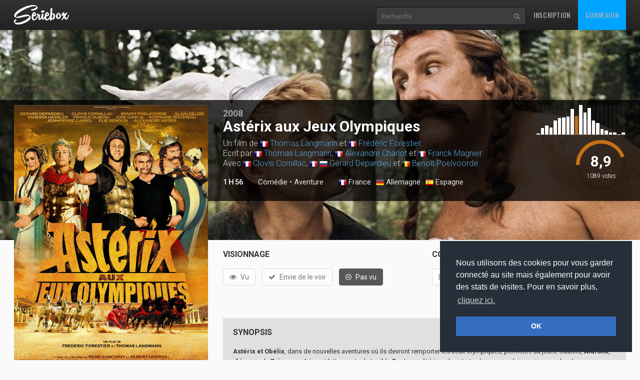

--- FILE ---
content_type: text/html
request_url: https://www.seriebox.com/cine/asterix-aux-jeux-olympiques.html
body_size: 13980
content:
<!DOCTYPE html>
<!--[if IE]><![endif]-->
<!--[if lt IE 7 ]> <html lang="fr" class="ie6"> <![endif]-->
<!--[if IE 7 ]>    <html lang="fr" class="ie7"> <![endif]-->
<!--[if IE 8 ]>    <html lang="fr" class="ie8"> <![endif]-->
<!--[if IE 9 ]>    <html lang="fr" class="ie9"> <![endif]-->
<!--[if (gt IE 9)|!(IE)]><!--> <html lang="fr" class=""> <!--<![endif]-->
	<head prefix="og: http://ogp.me/ns# seriebox: http://ogp.me/ns/apps/seriebox#">
		<meta charset="utf-8" />
		<title>Astérix aux Jeux Olympiques - Seriebox</title>
		<link rel="canonical" href="https://www.seriebox.com/cine/asterix-aux-jeux-olympiques.html" />
		<!-- Mobile viewport optimized: j.mp/bplateviewport -->
		<meta name="viewport" content="width=device-width, initial-scale=1.0, maximum-scale=1.0, user-scalable=no">
		<link rel="icon" type="image/png" href="https://www.seriebox.com/images/favicons/favicon.png" />
		<link rel="apple-touch-icon" href="https://www.seriebox.com/images/favicons/apple-touch-icon-precomposed.png">
		<meta name="robots" content="all" />
		<meta name="description" content="Astérix et Obélix, dans de nouvelles aventures où ils devront remporter les Jeux Olympiques, permettre au jeune Gaulois, Alafolix, d’épouser la Princesse Irina et lutter contre le terrible Brutus, prêt à tous les stratagèmes, pour lui aussi gagner les Jeux Olympiques et se débarrasser de son père : Jules César." />
		<meta name="author" content="babajem" />
		<meta name="alexaVerifyID" content="9jiB0fU6Hn2TCsFCuX6dT26pMek" />
		<meta property="fb:app_id" content="136348001434" />
		<meta name="theme-color" content="#356ec1" />
		<meta property="og:site_name" content="Seriebox">
		<meta property="og:type" content="video.movie" />
		<meta property="og:title" content="Astérix aux Jeux Olympiques" />
		<meta property="og:image" content="https://img.seriebox.com/films/0/633/affich_633_3.jpg" />
		<meta property="og:description" content="Astérix et Obélix, dans de nouvelles aventures où ils devront remporter les Jeux Olympiques, permettre au jeune Gaulois, Alafolix, d’épouser la Princesse Irina et lutter contre le terrible Brutus, prêt à tous les stratagèmes, pour lui aussi gagner les Jeux Olympiques et se débarrasser de son père : Jules César." />
		<meta property="og:url" content="https://www.seriebox.com/cine/asterix-aux-jeux-olympiques.html">
		<meta name="twitter:card" content="photo" />
		<meta name="twitter:site" content="@seriebox" />
		<meta name="twitter:title" content="Astérix aux Jeux Olympiques" />
		<meta name="twitter:description" content="Astérix et Obélix, dans de nouvelles aventures où ils devront remporter les Jeux Olympiques, permettre au jeune Gaulois, Alafolix, d’épouser la Princesse Irina et lutter contre le terrible Brutus, prêt à tous les stratagèmes, pour lui aussi gagner les Jeux Olympiques et se débarrasser de son père : Jules César." />
		<meta name="twitter:image" content="https://img.seriebox.com/films/0/633/affich_633_3.jpg" />
		<meta name="movieTitle" content="Astérix aux Jeux Olympiques">
		<!-- HTML5 shim and Respond.js IE8 support of HTML5 elements and media queries -->
		<!--[if lt IE 9]>
			<script src="https://www.seriebox.com/bower_components/html5shiv/dist/html5shiv.min.js"></script>
			<script src="https://www.seriebox.com/bower_components/respond/dest/respond.min.js"></script>
		<![endif]-->
		<link href="https://fonts.googleapis.com/css?family=Oswald:400,300,700" rel="stylesheet" type="text/css">
		<link href="https://fonts.googleapis.com/css?family=Roboto:400,100,100italic,300,300italic,400italic,500,500italic,700,700italic" rel="stylesheet" type="text/css">
		<link rel="stylesheet" href="https://www.seriebox.com/bower_components/bootstrap/dist/css/bootstrap.min.css">
		<link rel="stylesheet" href="https://www.seriebox.com/css/font-awesome-4.7.0/css/font-awesome.min.css">
		<link rel="stylesheet" href="https://www.seriebox.com/js/plugins/jquery-ui/jquery-ui-1.10.3.custom.min.css">
		<link rel="stylesheet" href="https://www.seriebox.com/js/plugins/EasyAutocomplete-1.3.5/easy-autocomplete.min.css">
		<link rel="stylesheet" href="https://www.seriebox.com/js/plugins/EasyAutocomplete-1.3.5/easy-autocomplete.themes.min.css">
		<link rel="stylesheet" media="all" href="https://www.seriebox.com/js/plugins/icheck/skins/square/blue.css?t=1132" />
		<link rel="stylesheet" media="all" href="https://www.seriebox.com/js/plugins/tempus-dominus-4.17.49/css/bootstrap-datetimepicker.min.css?t=1132" />
		<link rel="stylesheet" media="all" href="https://www.seriebox.com/css/animatecss/animate.css?t=1132" />
		<link rel="stylesheet" media="all" href="https://www.seriebox.com/bower_components/slick-carousel/slick/slick.css?t=1132" />
		<link rel="stylesheet" media="all" href="https://www.seriebox.com/bower_components/slick-carousel/slick/slick-theme.css?t=1132" />
		<link rel="stylesheet" media="all" href="https://www.seriebox.com/bower_components/fancybox/dist/jquery.fancybox.min.css?t=1132" />
		<link rel="stylesheet" media="all" href="https://www.seriebox.com/css/global/seriebox_20260109140434.css" />
	</head>
	<body>
		<header class="navbar navbar-inverse navbar-fixed-top compensate-for-scrollbar bs-docs-nav" id="movie">
			<div class="container">
				<div class="navbar-header">
					<button class="navbar-toggle collapsed" type="button" data-toggle="collapse" data-target=".bs-navbar-collapse">
						<span class="sr-only">Toggle navigation</span>
						<span class="icon-bar"></span>
						<span class="icon-bar"></span>
						<span class="icon-bar"></span>
					</button>
					<a href="https://www.seriebox.com" class="navbar-brand">
						<img src="https://www.seriebox.com/images/logos/seriebox_logo_white.svg" alt="Seriebox Logo" width="110" height="39" style="margin-top: 10px;" />
					</a>
				</div>
				<nav class="collapse navbar-collapse bs-navbar-collapse">
					<div class="navbar-collapse-inner">
						<ul class="nav navbar-nav navbar-right">
							<li>
								<a href="https://www.seriebox.com/forum/register.php" id="go_inscription">Inscription</a>
							</li>
							<li>
								<a href="https://www.seriebox.com/forum/login.php" id="go_connexion">Connexion</a>
							</li>
						</ul>
						<form action="https://www.seriebox.com/search.php" method="get" class="navbar-form navbar-right">
							<input type="text" name="txt" class="txt" value="" id="research_global" aria-labelledby="Recherche" placeholder="Recherche" required />
							<button type="submit" class="submit" tabindex="2"><i class="fa fa-search" aria-hidden="true"></i><i class="fa fa-circle-o-notch" aria-hidden="true"></i></button>
						</form>
					</div>
				</nav>
				<div class="clear"></div>
			</div>
		</header>
		<div id="wrapper">
			<div itemscope itemtype="http://schema.org/Movie">
				<meta itemprop="name" content="Astérix aux Jeux Olympiques" />
				<div class="fiche_v2_header">
					<div class="fiche_v2_header_bg" style="background-image: url(https://img.seriebox.com/films/0/633/_1920_420/asterix-aux-jeux-olympiques_1453926267.jpg);"></div>
					<div class="fiche_v2_topbar">
						<div class="container">
							<div class="row">
								<div id="item_travel">
									 <span id="item_fiche_completed"><span class="glyphicon glyphicon-ok"></span> Fiche complète</a>
								</div>
								<div class="col-sm-7 col-sm-offset-5 col-md-6 col-md-offset-4 fiche_v2_header_title"><div class="row"><div class="col-xs-12 visible-xs-block"><div class="row"><div class="col-xs-6 col-xs-offset-3">
									<div class="item_cover_wrapper">
										<a href="https://img.seriebox.com/films/0/633/affich_633_3.jpg?id=555" id="item_cover" data-fancybox>
											<img src="https://img.seriebox.com/films/0/633/affich_633_3.jpg" alt="affiche du film Astérix aux Jeux Olympiques" />
											<i class="fa fa-search-plus"></i>
										</a>
									</div></div></div></div><div class="col-md-12 col-sm-12">
									<p class="item_year"><a href="classement.php?annee=2008">2008</a></p>
									<h1 itemprop="name"><span class="movie_title">Astérix aux Jeux Olympiques</span></h1>
									<h2>Un film de <img src="/images/flag/fr.png" alt="France" title="France" class="btooltip" width="16" /> <a href="https://www.seriebox.com/people/thomas-langmann.html">Thomas Langmann</a> et <img src="/images/flag/fr.png" alt="France" title="France" class="btooltip" width="16" /> <a href="https://www.seriebox.com/people/frederic-forestier.html">Frédéric Forestier</a><br />Ecrit par <img src="/images/flag/fr.png" alt="France" title="France" class="btooltip" width="16" /> <a href="https://www.seriebox.com/people/thomas-langmann.html">Thomas Langmann</a>, <img src="/images/flag/fr.png" alt="France" title="France" class="btooltip" width="16" /> <a href="https://www.seriebox.com/people/alexandre-charlot.html">Alexandre Charlot</a> et <img src="/images/flag/fr.png" alt="France" title="France" class="btooltip" width="16" /> <a href="https://www.seriebox.com/people/franck-magnier.html">Franck Magnier</a><br />Avec <img src="/images/flag/fr.png" alt="France" title="France" class="btooltip" width="16" /> <a href="https://www.seriebox.com/people/clovis-cornillac.html">Clovis Cornillac</a>, <img src="/images/flag/fr.png" alt="France" title="France" class="btooltip" width="16" /> <img src="/images/flag/ru.png" alt="Russie" title="Russie" class="btooltip" width="16" /> <a href="https://www.seriebox.com/people/gerard-depardieu.html">Gérard Depardieu</a> et <img src="/images/flag/be.png" alt="Belgique" title="Belgique" class="btooltip" width="16" /> <a href="https://www.seriebox.com/people/benoit-poelvoorde.html">Benoît Poelvoorde</a></h2>
									<div class="header_line_infos">
										<h3 id="movie_time">1 h 56</h3>
										<h3 id="item_genre"><a href="classement.php?genre=41">Comédie</a> &bull; <a href="classement.php?genre=32">Aventure</a></h3>
										<h3 id="movie_flags"><a href="classement.php?origine=1" class="movie_flag"><img src="/images/flag/fr.png" alt="France" /> France</a><a href="classement.php?origine=10" class="movie_flag"><img src="/images/flag/de.png" alt="Allemagne" /> Allemagne</a><a href="classement.php?origine=3" class="movie_flag"><img src="/images/flag/es.png" alt="Espagne" /> Espagne</a></h3>
									</div>
								</div>
							</div>
							<div class="clearfix"></div>
						</div>
						<div class="col-sm-7 col-sm-offset-5 col-md-2 col-md-offset-0" id="fiche_v2_header_average">
							<div id="header_average"><a href="javascript:;" class="note_graph_link" data-src="#note_graph_fancybox">
								<div class="note_graph_wrapper">
									<div class="note_graph pull-right">
										<div class="bar bar_note_bad">
											<div class="btooltip" title="0/20<br />5 votes">
												<span class="number">0</span>
												<div class="bar_inner" style="height:3.90625%"></div>
											</div>
										</div>
										<div class="bar bar_note_bad">
											<div class="btooltip" title="1/20<br />28 votes">
												<span class="number">1</span>
												<div class="bar_inner" style="height:21.875%"></div>
											</div>
										</div>
										<div class="bar bar_note_bad">
											<div class="btooltip" title="2/20<br />38 votes">
												<span class="number">2</span>
												<div class="bar_inner" style="height:29.6875%"></div>
											</div>
										</div>
										<div class="bar bar_note_bad">
											<div class="btooltip" title="3/20<br />31 votes">
												<span class="number">3</span>
												<div class="bar_inner" style="height:24.21875%"></div>
											</div>
										</div>
										<div class="bar bar_note_bad">
											<div class="btooltip" title="4/20<br />60 votes">
												<span class="number">4</span>
												<div class="bar_inner" style="height:46.875%"></div>
											</div>
										</div>
										<div class="bar bar_note_bad">
											<div class="btooltip" title="5/20<br />71 votes">
												<span class="number">5</span>
												<div class="bar_inner" style="height:55.46875%"></div>
											</div>
										</div>
										<div class="bar bar_note_bad">
											<div class="btooltip" title="6/20<br />73 votes">
												<span class="number">6</span>
												<div class="bar_inner" style="height:57.03125%"></div>
											</div>
										</div>
										<div class="bar bar_note_bad">
											<div class="btooltip" title="7/20<br />79 votes">
												<span class="number">7</span>
												<div class="bar_inner" style="height:61.71875%"></div>
											</div>
										</div>
										<div class="bar bar_note_bad">
											<div class="btooltip" title="8/20<br />110 votes">
												<span class="number">8</span>
												<div class="bar_inner" style="height:85.9375%"></div>
											</div>
										</div>
										<div class="bar bar_note_bad bar_average">
											<div class="btooltip" title="9/20<br />80 votes">
												<span class="number">9</span>
												<div class="bar_inner" style="height:62.5%"></div>
											</div>
										</div>
										<div class="bar bar_note_bad">
											<div class="btooltip" title="10/20<br />128 votes">
												<span class="number">10</span>
												<div class="bar_inner" style="height:100%"></div>
											</div>
										</div>
										<div class="bar bar_note_bad">
											<div class="btooltip" title="11/20<br />96 votes">
												<span class="number">11</span>
												<div class="bar_inner" style="height:75%"></div>
											</div>
										</div>
										<div class="bar bar_note_bad">
											<div class="btooltip" title="12/20<br />114 votes">
												<span class="number">12</span>
												<div class="bar_inner" style="height:89.0625%"></div>
											</div>
										</div>
										<div class="bar bar_note_bad">
											<div class="btooltip" title="13/20<br />60 votes">
												<span class="number">13</span>
												<div class="bar_inner" style="height:46.875%"></div>
											</div>
										</div>
										<div class="bar bar_note_bad">
											<div class="btooltip" title="14/20<br />49 votes">
												<span class="number">14</span>
												<div class="bar_inner" style="height:38.28125%"></div>
											</div>
										</div>
										<div class="bar bar_note_bad">
											<div class="btooltip" title="15/20<br />24 votes">
												<span class="number">15</span>
												<div class="bar_inner" style="height:18.75%"></div>
											</div>
										</div>
										<div class="bar bar_note_bad">
											<div class="btooltip" title="16/20<br />17 votes">
												<span class="number">16</span>
												<div class="bar_inner" style="height:13.28125%"></div>
											</div>
										</div>
										<div class="bar bar_note_bad">
											<div class="btooltip" title="17/20<br />8 votes">
												<span class="number">17</span>
												<div class="bar_inner" style="height:6.25%"></div>
											</div>
										</div>
										<div class="bar bar_note_bad">
											<div class="btooltip" title="18/20<br />8 votes">
												<span class="number">18</span>
												<div class="bar_inner" style="height:6.25%"></div>
											</div>
										</div>
										<div class="bar bar_note_bad">
											<div class="btooltip" title="19/20<br />1 vote">
												<span class="number">19</span>
												<div class="bar_inner" style="height:0.78125%"></div>
											</div>
										</div>
										<div class="bar bar_note_bad">
											<div class="btooltip" title="20/20<br />9 votes">
												<span class="number">20</span>
												<div class="bar_inner" style="height:7.03125%"></div>
											</div>
										</div>
									</div>
									<div class="clear"></div>
								</div>
								<div style="display:none;">
									<div id="note_graph_fancybox">
										<div>
											<h2>Répartition des notes</h2>
											<div class="note_graph_big note_graph">
												<div class="bar">
													<span class="number">0</span>
													<div class="bar_inner" style="height:3.90625%">
														<span class="count count_top">5</span>
													</div>
												</div>
												<div class="bar">
													<span class="number">1</span>
													<div class="bar_inner" style="height:21.875%">
														<span class="count count_top">28</span>
													</div>
												</div>
												<div class="bar">
													<span class="number">2</span>
													<div class="bar_inner" style="height:29.6875%">
														<span class="count">38</span>
													</div>
												</div>
												<div class="bar">
													<span class="number">3</span>
													<div class="bar_inner" style="height:24.21875%">
														<span class="count count_top">31</span>
													</div>
												</div>
												<div class="bar">
													<span class="number">4</span>
													<div class="bar_inner" style="height:46.875%">
														<span class="count">60</span>
													</div>
												</div>
												<div class="bar">
													<span class="number">5</span>
													<div class="bar_inner" style="height:55.46875%">
														<span class="count">71</span>
													</div>
												</div>
												<div class="bar">
													<span class="number">6</span>
													<div class="bar_inner" style="height:57.03125%">
														<span class="count">73</span>
													</div>
												</div>
												<div class="bar">
													<span class="number">7</span>
													<div class="bar_inner" style="height:61.71875%">
														<span class="count">79</span>
													</div>
												</div>
												<div class="bar">
													<span class="number">8</span>
													<div class="bar_inner" style="height:85.9375%">
														<span class="count">110</span>
													</div>
												</div>
												<div class="bar">
													<span class="number">9</span>
													<div class="bar_inner" style="height:62.5%">
														<span class="count">80</span>
													</div>
												</div>
												<div class="bar">
													<span class="number">10</span>
													<div class="bar_inner" style="height:100%">
														<span class="count">128</span>
													</div>
												</div>
												<div class="bar">
													<span class="number">11</span>
													<div class="bar_inner" style="height:75%">
														<span class="count">96</span>
													</div>
												</div>
												<div class="bar">
													<span class="number">12</span>
													<div class="bar_inner" style="height:89.0625%">
														<span class="count">114</span>
													</div>
												</div>
												<div class="bar">
													<span class="number">13</span>
													<div class="bar_inner" style="height:46.875%">
														<span class="count">60</span>
													</div>
												</div>
												<div class="bar">
													<span class="number">14</span>
													<div class="bar_inner" style="height:38.28125%">
														<span class="count">49</span>
													</div>
												</div>
												<div class="bar">
													<span class="number">15</span>
													<div class="bar_inner" style="height:18.75%">
														<span class="count count_top">24</span>
													</div>
												</div>
												<div class="bar">
													<span class="number">16</span>
													<div class="bar_inner" style="height:13.28125%">
														<span class="count count_top">17</span>
													</div>
												</div>
												<div class="bar">
													<span class="number">17</span>
													<div class="bar_inner" style="height:6.25%">
														<span class="count count_top">8</span>
													</div>
												</div>
												<div class="bar">
													<span class="number">18</span>
													<div class="bar_inner" style="height:6.25%">
														<span class="count count_top">8</span>
													</div>
												</div>
												<div class="bar">
													<span class="number">19</span>
													<div class="bar_inner" style="height:0.78125%">
														<span class="count count_top">1</span>
													</div>
												</div>
												<div class="bar">
													<span class="number">20</span>
													<div class="bar_inner" style="height:7.03125%">
														<span class="count count_top">9</span>
													</div>
												</div>
												<div class="clear"></div>
											</div>
										</div>
									</div>
								</div>
								<div class="item_average_wrapper">
									<div class="item_average"><span class="glyphicon glyphicon-star"></span> <span class="average_number">8,9</span> <span class="average_on">/ 20</span><span class="nb_votes"><span class="nbrevotes_number">1089</span> <span class="nbrevotes_word">votes</span></span>
									</div>
									<div class="average_circle" data-value="0.44371" data-size="100" data-fill="{ &quot;color&quot;: &quot;#C57116&quot; }"></div>
									<div class="clearfix"></div>
								</div>
								<div class="clearfix"></div>
							</a>
						</div>
						<div class="clear"></div>
					</div>
				</div>
			</div>
		</div>
	</div>
	<div class="row_color row_item_v2" id="fiche_v2_informations">
		<div class="container">
			<div class="row">
				<div class="col-sm-5 col-md-4" id="col_item_cover">
					<div class="item_cover_wrapper">
						<a href="https://img.seriebox.com/films/0/633/affich_633_3.jpg?id=885" id="item_cover" data-fancybox>
							<img src="https://img.seriebox.com/films/0/633/affich_633_3.jpg" alt="affiche du film Astérix aux Jeux Olympiques" />
							<i class="fa fa-search-plus"></i>
						</a>
					</div>
					<div class="item_details my3">
						<h2>Détails</h2>
						<div class="row row_item_v2_details">
							<div class="col-xs-5 col_left">
								<h3>Date de sortie <img src="/images/world-flags/France.png" alt="FR" class="flag" title="FR" /> </h3>
							</div>
							<div class="col-xs-7 col_right">
								<span class="date">30 janvier 2008</span>
							</div>
						</div>
						<div class="row row_item_v2_details">
							<div class="col-xs-5 col_left">
								<h3>Date de sortie <img src="/images/world-flags/Belgium.png" alt="BE" class="flag" title="BE" /> </h3>
							</div>
							<div class="col-xs-7 col_right">
								<span class="date">30 janvier 2008</span>
							</div>
						</div>
						<div class="row row_item_v2_details">
							<div class="col-xs-5 col_left">
								<h3>Budget</h3>
							</div>
							<div class="col-xs-7 col_right">
								78 M€
							</div>
						</div>
						<div class="row row_item_v2_details">
							<div class="col-xs-5 col_left">
								<h3>Recette mondiale</h3>
							</div>
							<div class="col-xs-7 col_right">
								131.856 M$
							</div>
						</div>
						<div class="row row_item_v2_details">
							<div class="col-xs-12">
								<strong>Sources</strong><br /><div class="flex flex-wrap justify-start my1"><a href="https://www.imdb.com/title/tt0463872/" class="btn-square -imdb" target="_blank"><i class="fa fa-imdb" aria-hidden="true"></i> </a><a href="https://www.allocine.fr/film/fichefilm_gen_cfilm=61259.html" class="btn-square -allocine ml1" target="_blank"><img src="https://www.seriebox.com/images/cine/logo_allocine.png" class="allocine_logo" /> </a><a href="https://www.themoviedb.org/movie/2395/" class="btn-square -tmdb ml1" target="_blank"><img src="https://www.seriebox.com/images/cine/logo_themoviedb.jpg" class="themoviedb_logo" /> </a><a href="https://www.thetvdb.com/dereferrer/movie/3341" class="btn-square -tvdb ml1" target="_blank"><img src="https://www.seriebox.com/images/serie/logo_tvdb.svg" class="tvdb_logo" /> </a><a href="https://fr.wikipedia.org/wiki/Astérix_aux_Jeux_olympiques_(film)" class="btn-square -wikipedia ml1" target="_blank"><i class="fa fa-wikipedia-w" aria-hidden="true"></i><span class="wiki_lang">FR</span> </a><a href="https://en.wikipedia.org/wiki/Asterix_at_the_Olympic_Games_(film)" class="btn-square -wikipedia ml1" target="_blank"><i class="fa fa-wikipedia-w" aria-hidden="true"></i><span class="wiki_lang">EN</span> </a></div>
							</div>
						</div>
						<div class="row row_item_v2_details mb0">
							<div class="col-xs-12">
								<strong>Plus d'infos</strong><br /><div class="flex flex-wrap justify-start mt1"><a href="http://www.youtube.com/results?search_query=Asterix+aux+Jeux+Olympiques+trailer&amp;aq=f" class="btn-square -youtube" target="_blank"><i class="fa fa-youtube-play" aria-hidden="true"></i> </a><a href="https://www.justwatch.com/fr/recherche?q=Asterix+aux+Jeux+Olympiques" class="btn-square -justwatch ml1" target="_blank"><img src="https://www.seriebox.com/images/cine/logo_justwatch.png" class="justwatch_logo" /> </a></div>
							</div>
						</div>
					</div>
				</div>
				<div class="col-sm-7 col-md-8">
					<div class="row">
						<div class="col-md-6">
							<div id="movie_visionnage"><h2>Visionnage</h2>
								<div rel="633" data-alias="https://www.seriebox.com/cine/asterix-aux-jeux-olympiques.html" class="visionnage control">
									<ul class="list-inline">
										<li><a href="" class="btn btn-default vu movie disabled"><i class="fa fa-eye"></i> Vu</a></li>
										<li><a href="" class="btn btn-default wish movie disabled"><i class="fa fa-check"></i> Envie de le voir</a></li>
										<li><a href="" class="btn btn-default pasvu movie btn-danger disabled"><i class="fa fa-frown-o"></i> Pas vu</a></li>
									</ul>
								</div>
								<ul class="list-unstyled" id="viewings_listing">
									<li class="wrapper_btn_review" style="display:none;">
										<a href="#" class="btn btn-sm btn-default film_revu" data-movie="633">Je viens de le revoir</a>
									</li>
								</ul>
								<div class="clearfix"></div>
							</div>
						</div>
						<div class="col-md-6">
							<div class="movie_collection">
								<h2>Collection</h2>
								<div class="collection control" rel="633">
									<ul class="list-inline">
										<li><a href="#" class="btn btn-default movie dvd disabled">DVD</a></li>
										<li><a href="#" class="btn btn-default movie bluray disabled">Bluray</a></li>
										<li><a href="#" class="btn btn-default movie r4k disabled">4K</a></li>
										<li><a href="#" class="btn btn-default movie hddvd disabled">HD DVD</a></li>
										<li><a href="#" class="btn btn-default movie vhs disabled">VHS</a></li>
									</ul>
									<div class="loading" style="display:none;"><img src="../images/design/loading/loading-circle-black-16px.gif" alt="loading" /></div>
									<div class="clear"></div>
								</div>
							</div>
						</div>
					</div>
					<div class="row">
						<div class="col-md-12">
							<div class="item_details my3 item_synopsis item_synopsis_movie">
								<h2>Synopsis</h2>
								<div><p><span style="font-weight:bold;">Astérix et Obélix</span>, dans de nouvelles aventures où ils devront remporter les Jeux Olympiques, permettre au jeune Gaulois, <span style="font-weight:bold;">Alafolix</span>, d’épouser la <span style="font-weight:bold;">Princesse Irina</span> et lutter contre le terrible <span style="font-weight:bold;">Brutus</span>, prêt à tous les stratagèmes, pour lui aussi gagner les Jeux Olympiques et se débarrasser de son père : <span style="font-weight:bold;">Jules César</span>.</p><p class="adaptation"> Adapté de la BD <a href="http://www.livraddict.com/biblio/book.php?id=1470">Astérix, tome 12 : Astérix aux Jeux Olympiques de René Goscinny</a></p>
									<p class="movie_tags"><a href="https://www.seriebox.com/cine/tous_les_films.php?tag=64" class="label label-default">Adaptation d’une œuvre littéraire</a></p>
								</div>
							</div>
							<div id="movie_sagas">
								<h2 class="-normal mb0">Ce film fait partie de la saga :</h2>
								<div class="row row_saga mb1">
									<div class="col-md-3"><h3><a href="https://www.seriebox.com/cine/saga/asterix-et-obelix-films.html">Astérix et Obélix (Films)</a></h3>
									</div>
									<div class="col-md-9">
										<div class="flex flex-wrap"><a href="https://www.seriebox.com/cine/asterix-and-obelix-contre-cesar.html" class="num_saga">1</a><a href="https://www.seriebox.com/cine/asterix-and-obelix-mission-cleopatre.html" class="num_saga">2</a><span class="num_saga num_saga_current">3</span><a href="https://www.seriebox.com/cine/asterix-and-obelix-au-service-de-sa-majeste.html" class="num_saga">4</a><a href="https://www.seriebox.com/cine/asterix-and-obelix-l-empire-du-milieu.html" class="num_saga">5</a><a href="https://www.seriebox.com/cine/asterix-et-les-douze-travaux.html" class="num_saga">6</a>
										</div>
									</div>
								</div>
							</div>
							<div id="movie_friends_seen" class="item_friends_zone">
								<h2 class="-normal">7751 membres ont vu ce film</h2>
							</div>
							<div id="movie_friends_wish" class="item_friends_zone mt2">
								<h2 class="-normal">134 membres veulent voir ce film</h2>
							</div>
						</div>
					</div>
				</div>
			</div>
		</div>
	</div>
	<div class="row_color row_item_v2" id="row_movie_casting">
		<a id="casting"></a>
		<div class="container casting" id="castingMovie">
			<h2><i class="fa fa-users"></i> Casting</h2>
			<div class="row">
				<ul class="">
					<li class="col-lg-3 col-md-4 col-sm-6 col-xs-12">
						<a href="https://www.seriebox.com/people/clovis-cornillac.html">
						<img src="https://www.seriebox.com/images/people/defaut.gif" width="75" height="75" class="left mr1 -radius" alt="miniature non trouvee" /></a>
						<h4><img src="/images/flag/fr.png" alt="France" title="France" class="btooltip" width="16" /> <a href="https://www.seriebox.com/people/clovis-cornillac.html">Clovis Cornillac</a></h4><p class="movieRole">Rôle principal</p>
						<p><a href="https://www.seriebox.com/people/clovis-cornillac.html" class="perso">Astérix</a></p>
					</li>
					<li class="col-lg-3 col-md-4 col-sm-6 col-xs-12">
						<a href="https://www.seriebox.com/people/gerard-depardieu.html">
						<img src="https://www.seriebox.com/images/people/defaut.gif" width="75" height="75" class="left mr1 -radius" alt="miniature non trouvee" /></a>
						<h4><img src="/images/flag/fr.png" alt="France" title="France" class="btooltip" width="16" /> <img src="/images/flag/ru.png" alt="Russie" title="Russie" class="btooltip" width="16" /> <a href="https://www.seriebox.com/people/gerard-depardieu.html">Gérard Depardieu</a></h4><p class="movieRole">Rôle principal</p>
						<p><a href="https://www.seriebox.com/people/gerard-depardieu.html" class="perso">Obélix</a></p>
					</li>
					<li class="col-lg-3 col-md-4 col-sm-6 col-xs-12">
						<a href="https://www.seriebox.com/people/benoit-poelvoorde.html">
						<img src="https://www.seriebox.com/images/people/defaut.gif" width="75" height="75" class="left mr1 -radius" alt="miniature non trouvee" /></a>
						<h4><img src="/images/flag/be.png" alt="Belgique" title="Belgique" class="btooltip" width="16" /> <a href="https://www.seriebox.com/people/benoit-poelvoorde.html">Benoît Poelvoorde</a></h4><p class="movieRole">Rôle principal</p>
						<p><a href="https://www.seriebox.com/people/benoit-poelvoorde.html" class="perso">Brutus</a></p>
					</li>
					<li class="col-lg-3 col-md-4 col-sm-6 col-xs-12">
						<a href="https://www.seriebox.com/people/alain-delon.html">
						<img src="https://www.seriebox.com/images/people/defaut.gif" width="75" height="75" class="left mr1 -radius" alt="miniature non trouvee" /></a>
						<h4><img src="/images/flag/fr.png" alt="France" title="France" class="btooltip" width="16" /> <a href="https://www.seriebox.com/people/alain-delon.html">Alain Delon</a></h4><p class="movieRole">Rôle principal</p>
						<p><a href="https://www.seriebox.com/people/alain-delon.html" class="perso">Jules César</a></p>
					</li>
					<li class="col-lg-3 col-md-4 col-sm-6 col-xs-12">
						<a href="https://www.seriebox.com/people/vanessa-hessler.html">
						<img src="https://www.seriebox.com/images/people/defaut.gif" width="75" height="75" class="left mr1 -radius" alt="miniature non trouvee" /></a>
						<h4><img src="/images/flag/it.png" alt="Italie" title="Italie" class="btooltip" width="16" /> <img src="/images/flag/us.png" alt="États-Unis" title="États-Unis" class="btooltip" width="16" /> <a href="https://www.seriebox.com/people/vanessa-hessler.html">Vanessa Hessler</a></h4><p class="movieRole">Rôle principal</p>
						<p><a href="https://www.seriebox.com/people/vanessa-hessler.html" class="perso">Princesse Irina</a></p>
					</li>
					<li class="col-lg-3 col-md-4 col-sm-6 col-xs-12">
						<a href="https://www.seriebox.com/people/franck-dubosc.html">
						<img src="https://www.seriebox.com/images/people/defaut.gif" width="75" height="75" class="left mr1 -radius" alt="miniature non trouvee" /></a>
						<h4><img src="/images/flag/fr.png" alt="France" title="France" class="btooltip" width="16" /> <a href="https://www.seriebox.com/people/franck-dubosc.html">Franck Dubosc</a></h4><p class="movieRole">Rôle secondaire</p>
						<p><a href="https://www.seriebox.com/people/franck-dubosc.html" class="perso">Assurancetourix</a></p>
					</li>
					<li class="col-lg-3 col-md-4 col-sm-6 col-xs-12">
						<a href="https://www.seriebox.com/people/jose-garcia.html">
						<img src="https://www.seriebox.com/images/people/defaut.gif" width="75" height="75" class="left mr1 -radius" alt="miniature non trouvee" /></a>
						<h4><img src="/images/flag/fr.png" alt="France" title="France" class="btooltip" width="16" /> <a href="https://www.seriebox.com/people/jose-garcia.html">José Garcia</a></h4><p class="movieRole">Rôle secondaire</p>
						<p><a href="https://www.seriebox.com/people/jose-garcia.html" class="perso">Couverdepus</a></p>
					</li>
					<li class="col-lg-3 col-md-4 col-sm-6 col-xs-12">
						<a href="https://www.seriebox.com/people/stephane-rousseau.html">
						<img src="https://www.seriebox.com/images/people/defaut.gif" width="75" height="75" class="left mr1 -radius" alt="miniature non trouvee" /></a>
						<h4><img src="/images/flag/ca.png" alt="Canada" title="Canada" class="btooltip" width="16" /> <a href="https://www.seriebox.com/people/stephane-rousseau.html">Stéphane Rousseau</a></h4><p class="movieRole">Rôle secondaire</p>
						<p><a href="https://www.seriebox.com/people/stephane-rousseau.html" class="perso">Alafolix</a></p>
					</li>
					<li class="col-lg-3 col-md-4 col-sm-6 col-xs-12">
						<a href="https://www.seriebox.com/people/jean-pierre-cassel.html">
						<img src="https://www.seriebox.com/images/people/defaut.gif" width="75" height="75" class="left mr1 -radius" alt="miniature non trouvee" /></a>
						<h4><img src="/images/flag/fr.png" alt="France" title="France" class="btooltip" width="16" /> <a href="https://www.seriebox.com/people/jean-pierre-cassel.html">Jean-Pierre Cassel</a></h4><p class="movieRole">Rôle secondaire</p>
						<p><a href="https://www.seriebox.com/people/jean-pierre-cassel.html" class="perso">Panoramix</a></p>
					</li>
					<li class="col-lg-3 col-md-4 col-sm-6 col-xs-12">
						<a href="https://www.seriebox.com/people/elie-semoun.html">
						<img src="https://www.seriebox.com/images/people/defaut.gif" width="75" height="75" class="left mr1 -radius" alt="miniature non trouvee" /></a>
						<h4><img src="/images/flag/fr.png" alt="France" title="France" class="btooltip" width="16" /> <a href="https://www.seriebox.com/people/elie-semoun.html">Élie Semoun</a></h4><p class="movieRole">Rôle secondaire</p>
						<p><a href="https://www.seriebox.com/people/elie-semoun.html" class="perso">Le juge Omega</a></p>
					</li>
					<li class="col-lg-3 col-md-4 col-sm-6 col-xs-12">
						<a href="https://www.seriebox.com/people/alexandre-astier.html">
						<img src="https://www.seriebox.com/images/people/defaut.gif" width="75" height="75" class="left mr1 -radius" alt="miniature non trouvee" /></a>
						<h4><img src="/images/flag/fr.png" alt="France" title="France" class="btooltip" width="16" /> <a href="https://www.seriebox.com/people/alexandre-astier.html">Alexandre Astier</a></h4><p class="movieRole">Rôle secondaire</p>
						<p><a href="https://www.seriebox.com/people/alexandre-astier.html" class="perso">Mordicus</a></p>
					</li>
					<li class="col-lg-3 col-md-4 col-sm-6 col-xs-12">
						<a href="https://www.seriebox.com/people/adriana-karembeu.html">
						<img src="https://www.seriebox.com/images/people/defaut.gif" width="75" height="75" class="left mr1 -radius" alt="miniature non trouvee" /></a>
						<h4><img src="/images/flag/sk.png" alt="Slovaquie" title="Slovaquie" class="btooltip" width="16" /> <a href="https://www.seriebox.com/people/adriana-karembeu.html">Adriana Karembeu</a></h4><p class="movieRole">Rôle secondaire</p>
						<p><a href="https://www.seriebox.com/people/adriana-karembeu.html" class="perso">Mme Agecanonix</a></p>
					</li>
					<li class="col-lg-3 col-md-4 col-sm-6 col-xs-12">
						<a href="https://www.seriebox.com/people/jerome-le-banner.html">
						<img src="https://www.seriebox.com/images/people/defaut.gif" width="75" height="75" class="left mr1 -radius" alt="miniature non trouvee" /></a>
						<h4><img src="/images/flag/fr.png" alt="France" title="France" class="btooltip" width="16" /> <a href="https://www.seriebox.com/people/jerome-le-banner.html">Jérôme Le Banner</a></h4><p class="movieRole">Rôle secondaire</p>
						<p><a href="https://www.seriebox.com/people/jerome-le-banner.html" class="perso">Claudius Cornedurus</a></p>
					</li>
					<li class="col-lg-3 col-md-4 col-sm-6 col-xs-12">
						<a href="https://www.seriebox.com/people/sim.html">
						<img src="https://www.seriebox.com/images/people/defaut.gif" width="75" height="75" class="left mr1 -radius" alt="miniature non trouvee" /></a>
						<h4><img src="/images/flag/fr.png" alt="France" title="France" class="btooltip" width="16" /> <a href="https://www.seriebox.com/people/sim.html">Sim</a></h4><p class="movieRole">Rôle secondaire</p>
						<p><a href="https://www.seriebox.com/people/sim.html" class="perso">Agecanonix</a></p>
					</li>
					<li class="col-lg-3 col-md-4 col-sm-6 col-xs-12">
						<a href="https://www.seriebox.com/people/santiago-segura.html">
						<img src="https://www.seriebox.com/images/people/defaut.gif" width="75" height="75" class="left mr1 -radius" alt="miniature non trouvee" /></a>
						<h4><img src="/images/flag/es.png" alt="Espagne" title="Espagne" class="btooltip" width="16" /> <a href="https://www.seriebox.com/people/santiago-segura.html">Santiago Segura</a></h4><p class="movieRole">Rôle secondaire</p>
						<p><a href="https://www.seriebox.com/people/santiago-segura.html" class="perso">Doctormabus</a></p>
					</li>
					<li class="col-lg-3 col-md-4 col-sm-6 col-xs-12">
						<a href="https://www.seriebox.com/people/luca-bizzarri.html">
						<img src="https://www.seriebox.com/images/people/defaut.gif" width="75" height="75" class="left mr1 -radius" alt="miniature non trouvee" /></a>
						<h4><img src="/images/flag/it.png" alt="Italie" title="Italie" class="btooltip" width="16" /> <a href="https://www.seriebox.com/people/luca-bizzarri.html">Luca Bizzarri</a></h4><p class="movieRole">Rôle secondaire</p>
						<p><a href="https://www.seriebox.com/people/luca-bizzarri.html" class="perso">Le juge alpha</a></p>
					</li>
					<li class="col-lg-3 col-md-4 col-sm-6 col-xs-12">
						<a href="https://www.seriebox.com/people/paolo-kessisoglu.html">
						<img src="https://www.seriebox.com/images/people/defaut.gif" width="75" height="75" class="left mr1 -radius" alt="miniature non trouvee" /></a>
						<h4><img src="/images/flag/it.png" alt="Italie" title="Italie" class="btooltip" width="16" /> <a href="https://www.seriebox.com/people/paolo-kessisoglu.html">Paolo Kessisoglu</a></h4><p class="movieRole">Rôle secondaire</p>
						<p><a href="https://www.seriebox.com/people/paolo-kessisoglu.html" class="perso">Le juge beta</a></p>
					</li>
					<li class="col-lg-3 col-md-4 col-sm-6 col-xs-12">
						<a href="https://www.seriebox.com/people/pierre-tchernia.html">
						<img src="https://www.seriebox.com/images/people/defaut.gif" width="75" height="75" class="left mr1 -radius" alt="miniature non trouvee" /></a>
						<h4><img src="/images/flag/fr.png" alt="France" title="France" class="btooltip" width="16" /> <a href="https://www.seriebox.com/people/pierre-tchernia.html">Pierre Tchernia</a></h4><p class="movieRole">Rôle tertiaire</p>
						<p><a href="https://www.seriebox.com/people/pierre-tchernia.html" class="perso">Narrateur (voix VO)</a></p>
					</li>
					<li class="col-lg-3 col-md-4 col-sm-6 col-xs-12">
						<a href="https://www.seriebox.com/people/nathan-jones.html">
						<img src="https://www.seriebox.com/images/people/defaut.gif" width="75" height="75" class="left mr1 -radius" alt="miniature non trouvee" /></a>
						<h4><img src="/images/flag/au.png" alt="Australie" title="Australie" class="btooltip" width="16" /> <a href="https://www.seriebox.com/people/nathan-jones.html">Nathan Jones</a></h4><p class="movieRole">Rôle tertiaire</p>
						<p><a href="https://www.seriebox.com/people/nathan-jones.html" class="perso">Humungus</a></p>
					</li>
					<li class="col-lg-3 col-md-4 col-sm-6 col-xs-12">
						<a href="https://www.seriebox.com/people/michael-herbig.html">
						<img src="https://www.seriebox.com/images/people/defaut.gif" width="75" height="75" class="left mr1 -radius" alt="miniature non trouvee" /></a>
						<h4><img src="/images/flag/de.png" alt="Allemagne" title="Allemagne" class="btooltip" width="16" /> <a href="https://www.seriebox.com/people/michael-herbig.html">Michael Herbig</a></h4><p class="movieRole">Rôle tertiaire</p>
						<p><a href="https://www.seriebox.com/people/michael-herbig.html" class="perso">Pasunmotdeplus</a></p>
					</li>
					<li class="col-lg-3 col-md-4 col-sm-6 col-xs-12">
						<a href="https://www.seriebox.com/people/mouloud-achour.html">
						<img src="https://www.seriebox.com/images/people/defaut.gif" width="75" height="75" class="left mr1 -radius" alt="miniature non trouvee" /></a>
						<h4><img src="/images/flag/fr.png" alt="France" title="France" class="btooltip" width="16" /> <a href="https://www.seriebox.com/people/mouloud-achour.html">Mouloud Achour</a></h4><p class="movieRole">Petit rôle</p>
						<p><a href="https://www.seriebox.com/people/mouloud-achour.html" class="perso">Mouloudus</a></p>
					</li>
					<li class="col-lg-3 col-md-4 col-sm-6 col-xs-12">
						<a href="https://www.seriebox.com/people/bouli-lanners.html">
						<img src="https://www.seriebox.com/images/people/defaut.gif" width="75" height="75" class="left mr1 -radius" alt="miniature non trouvee" /></a>
						<h4><img src="/images/flag/be.png" alt="Belgique" title="Belgique" class="btooltip" width="16" /> <a href="https://www.seriebox.com/people/bouli-lanners.html">Bouli Lanners</a></h4><p class="movieRole">Petit rôle</p>
						<p><a href="https://www.seriebox.com/people/bouli-lanners.html" class="perso">Samagas</a></p>
					</li>
					<li class="col-lg-3 col-md-4 col-sm-6 col-xs-12">
						<a href="https://www.seriebox.com/people/stephane-de-groodt.html">
						<img src="https://www.seriebox.com/images/people/defaut.gif" width="75" height="75" class="left mr1 -radius" alt="miniature non trouvee" /></a>
						<h4><img src="/images/flag/be.png" alt="Belgique" title="Belgique" class="btooltip" width="16" /> <a href="https://www.seriebox.com/people/stephane-de-groodt.html">Stéphane De Groodt</a></h4><p class="movieRole">Petit rôle</p>
						<p><a href="https://www.seriebox.com/people/stephane-de-groodt.html" class="perso">Numéric</a></p>
					</li>
					<li class="col-lg-3 col-md-4 col-sm-6 col-xs-12">
						<a href="https://www.seriebox.com/people/jamel-debbouze.html">
						<img src="https://www.seriebox.com/images/people/defaut.gif" width="75" height="75" class="left mr1 -radius" alt="miniature non trouvee" /></a>
						<h4><img src="/images/flag/fr.png" alt="France" title="France" class="btooltip" width="16" /> <img src="/images/flag/ma.png" alt="Maroc" title="Maroc" class="btooltip" width="16" /> <a href="https://www.seriebox.com/people/jamel-debbouze.html">Jamel Debbouze</a></h4><p class="movieRole">Petit rôle</p>
						<p><a href="https://www.seriebox.com/people/jamel-debbouze.html" class="perso">Numérobis</a></p>
					</li>
					<li class="col-lg-3 col-md-4 col-sm-6 col-xs-12">
						<a href="https://www.seriebox.com/people/jean-pierre-castaldi.html">
						<img src="https://www.seriebox.com/images/people/defaut.gif" width="75" height="75" class="left mr1 -radius" alt="miniature non trouvee" /></a>
						<h4><img src="/images/flag/fr.png" alt="France" title="France" class="btooltip" width="16" /> <a href="https://www.seriebox.com/people/jean-pierre-castaldi.html">Jean-Pierre Castaldi</a></h4><p class="movieRole">Petit rôle</p>
						<p><a href="https://www.seriebox.com/people/jean-pierre-castaldi.html" class="perso">Castaldus</a></p>
					</li>
					<li class="col-lg-3 col-md-4 col-sm-6 col-xs-12">
						<a href="https://www.seriebox.com/people/delphine-depardieu.html">
						<img src="https://www.seriebox.com/images/people/defaut.gif" width="75" height="75" class="left mr1 -radius" alt="miniature non trouvee" /></a>
						<h4><img src="/images/flag/fr.png" alt="France" title="France" class="btooltip" width="16" /> <a href="https://www.seriebox.com/people/delphine-depardieu.html">Delphine Depardieu</a></h4><p class="movieRole">Petit rôle</p>
						<p><a href="https://www.seriebox.com/people/delphine-depardieu.html" class="perso">Servante Irina</a></p>
					</li>
					<li class="col-lg-3 col-md-4 col-sm-6 col-xs-12">
						<a href="https://www.seriebox.com/people/dorothee-jemma.html">
						<img src="https://www.seriebox.com/images/people/defaut.gif" width="75" height="75" class="left mr1 -radius" alt="miniature non trouvee" /></a>
						<h4><img src="/images/flag/fr.png" alt="France" title="France" class="btooltip" width="16" /> <a href="https://www.seriebox.com/people/dorothee-jemma.html">Dorothée Jemma</a></h4><p class="movieRole">Petit rôle</p>
						<p><a href="https://www.seriebox.com/people/dorothee-jemma.html" class="perso">Bonemine</a></p>
					</li>
					<li class="col-lg-3 col-md-4 col-sm-6 col-xs-12">
						<a href="https://www.seriebox.com/people/dany-brillant.html">
						<img src="https://www.seriebox.com/images/people/defaut.gif" width="75" height="75" class="left mr1 -radius" alt="miniature non trouvee" /></a>
						<h4><img src="/images/flag/fr.png" alt="France" title="France" class="btooltip" width="16" /> <a href="https://www.seriebox.com/people/dany-brillant.html">Dany Brillant</a></h4><p class="movieRole">Apparition</p>
						<p><a href="https://www.seriebox.com/people/dany-brillant.html" class="perso">Goûteur miroir</a></p>
					</li>
					<li class="col-lg-3 col-md-4 col-sm-6 col-xs-12">
						<a href="https://www.seriebox.com/people/monica-cruz.html">
						<img src="https://www.seriebox.com/images/people/defaut.gif" width="75" height="75" class="left mr1 -radius" alt="miniature non trouvee" /></a>
						<h4><img src="/images/flag/es.png" alt="Espagne" title="Espagne" class="btooltip" width="16" /> <a href="https://www.seriebox.com/people/monica-cruz.html">Mónica Cruz</a></h4><p class="movieRole">Apparition</p>
						<p><a href="https://www.seriebox.com/people/monica-cruz.html" class="perso">Esmeralda</a></p>
					</li>
					<li class="col-lg-3 col-md-4 col-sm-6 col-xs-12">
						<a href="https://www.seriebox.com/people/vincent-moscato.html">
						<img src="https://www.seriebox.com/images/people/defaut.gif" width="75" height="75" class="left mr1 -radius" alt="miniature non trouvee" /></a>
						<h4><img src="/images/flag/fr.png" alt="France" title="France" class="btooltip" width="16" /> <a href="https://www.seriebox.com/people/vincent-moscato.html">Vincent Moscato</a></h4><p class="movieRole">Apparition</p>
						<p><a href="https://www.seriebox.com/people/vincent-moscato.html" class="perso">Le lutteur Goth</a></p>
					</li>
					<li class="col-lg-3 col-md-4 col-sm-6 col-xs-12">
						<a href="https://www.seriebox.com/people/francis-lalanne.html">
						<img src="https://www.seriebox.com/images/people/defaut.gif" width="75" height="75" class="left mr1 -radius" alt="miniature non trouvee" /></a>
						<h4><img src="/images/flag/fr.png" alt="France" title="France" class="btooltip" width="16" /> <a href="https://www.seriebox.com/people/francis-lalanne.html">Francis Lalanne</a></h4><p class="movieRole">Apparition</p>
						<p><a href="https://www.seriebox.com/people/francis-lalanne.html" class="perso">Lalanix</a></p>
					</li>
					<li class="col-lg-3 col-md-4 col-sm-6 col-xs-12">
						<a href="https://www.seriebox.com/people/rachid-bouchareb.html">
						<img src="https://www.seriebox.com/images/people/defaut.gif" width="75" height="75" class="left mr1 -radius" alt="miniature non trouvee" /></a>
						<h4><img src="/images/flag/fr.png" alt="France" title="France" class="btooltip" width="16" /> <a href="https://www.seriebox.com/people/rachid-bouchareb.html">Rachid Bouchareb</a></h4><p class="movieRole">Apparition</p>
						<p><a href="https://www.seriebox.com/people/rachid-bouchareb.html" class="perso">Athlète Égyptien</a></p>
					</li>
					<li class="col-lg-3 col-md-4 col-sm-6 col-xs-12">
						<a href="https://www.seriebox.com/people/michael-schumacher.html">
						<img src="https://www.seriebox.com/images/people/defaut.gif" width="75" height="75" class="left mr1 -radius" alt="miniature non trouvee" /></a>
						<h4><img src="/images/flag/de.png" alt="Allemagne" title="Allemagne" class="btooltip" width="16" /> <a href="https://www.seriebox.com/people/michael-schumacher.html">Michael Schumacher</a></h4><p class="movieRole">Apparition</p>
						<p><a href="https://www.seriebox.com/people/michael-schumacher.html" class="perso">Schumix</a></p>
					</li>
					<li class="col-lg-3 col-md-4 col-sm-6 col-xs-12">
						<a href="https://www.seriebox.com/people/jean-todt.html">
						<img src="https://www.seriebox.com/images/people/defaut.gif" width="75" height="75" class="left mr1 -radius" alt="miniature non trouvee" /></a>
						<h4><img src="/images/flag/fr.png" alt="France" title="France" class="btooltip" width="16" /> <a href="https://www.seriebox.com/people/jean-todt.html">Jean Todt</a></h4><p class="movieRole">Apparition</p>
						<p><a href="https://www.seriebox.com/people/jean-todt.html" class="perso">Le patron de Shumix</a></p>
					</li>
					<li class="col-lg-3 col-md-4 col-sm-6 col-xs-12">
						<a href="https://www.seriebox.com/people/zinedine-zidane.html">
						<img src="https://www.seriebox.com/images/people/defaut.gif" width="75" height="75" class="left mr1 -radius" alt="miniature non trouvee" /></a>
						<h4><img src="/images/flag/fr.png" alt="France" title="France" class="btooltip" width="16" /> <a href="https://www.seriebox.com/people/zinedine-zidane.html">Zinédine Zidane</a></h4><p class="movieRole">Apparition</p>
						<p><a href="https://www.seriebox.com/people/zinedine-zidane.html" class="perso">Numérodis</a></p>
					</li>
					<li class="col-lg-3 col-md-4 col-sm-6 col-xs-12">
						<a href="https://www.seriebox.com/people/tony-parker.html">
						<img src="https://www.seriebox.com/images/people/defaut.gif" width="75" height="75" class="left mr1 -radius" alt="miniature non trouvee" /></a>
						<h4><img src="/images/flag/fr.png" alt="France" title="France" class="btooltip" width="16" /> <img src="/images/flag/us.png" alt="États-Unis" title="États-Unis" class="btooltip" width="16" /> <a href="https://www.seriebox.com/people/tony-parker.html">Tony Parker</a></h4><p class="movieRole">Apparition</p>
						<p><a href="https://www.seriebox.com/people/tony-parker.html" class="perso">Tonus Parker</a></p>
					</li>
					<li class="col-lg-3 col-md-4 col-sm-6 col-xs-12">
						<a href="https://www.seriebox.com/people/amelie-mauresmo.html">
						<img src="https://www.seriebox.com/images/people/defaut.gif" width="75" height="75" class="left mr1 -radius" alt="miniature non trouvee" /></a>
						<h4><img src="/images/flag/fr.png" alt="France" title="France" class="btooltip" width="16" /> <a href="https://www.seriebox.com/people/amelie-mauresmo.html">Amélie Mauresmo</a></h4><p class="movieRole">Apparition</p>
						<p><a href="https://www.seriebox.com/people/amelie-mauresmo.html" class="perso">Amélix</a></p>
					</li>
					<li class="col-lg-3 col-md-4 col-sm-6 col-xs-12">
						<a href="https://www.seriebox.com/people/arsene-mosca.html">
						<img src="https://www.seriebox.com/images/people/defaut.gif" width="75" height="75" class="left mr1 -radius" alt="miniature non trouvee" /></a>
						<h4><img src="/images/flag/fr.png" alt="France" title="France" class="btooltip" width="16" /> <a href="https://www.seriebox.com/people/arsene-mosca.html">Arsène Mosca</a></h4><p class="movieRole">Apparition</p>
						<p><a href="https://www.seriebox.com/people/arsene-mosca.html" class="perso">Secrétaire du Roi</a></p>
					</li>
					<li class="col-lg-3 col-md-4 col-sm-6 col-xs-12">
						<a href="https://www.seriebox.com/people/mustapha-el-atrassi.html">
						<img src="https://www.seriebox.com/images/people/defaut.gif" width="75" height="75" class="left mr1 -radius" alt="miniature non trouvee" /></a>
						<h4><img src="/images/flag/fr.png" alt="France" title="France" class="btooltip" width="16" /> <img src="/images/flag/ma.png" alt="Maroc" title="Maroc" class="btooltip" width="16" /> <a href="https://www.seriebox.com/people/mustapha-el-atrassi.html">Mustapha El Atrassi</a></h4><p class="movieRole">Apparition</p>
						<p><a href="https://www.seriebox.com/people/mustapha-el-atrassi.html" class="perso">Soldat Romain</a></p>
					</li>
					<li class="col-lg-3 col-md-4 col-sm-6 col-xs-12">
						<a href="https://www.seriebox.com/people/vernon-dobtcheff.html">
						<img src="https://www.seriebox.com/images/people/defaut.gif" width="75" height="75" class="left mr1 -radius" alt="miniature non trouvee" /></a>
						<h4><img src="/images/flag/fr.png" alt="France" title="France" class="btooltip" width="16" /> <a href="https://www.seriebox.com/people/vernon-dobtcheff.html">Vernon Dobtcheff</a></h4><p class="movieRole">Apparition</p>
						<p><a href="https://www.seriebox.com/people/vernon-dobtcheff.html" class="perso">Un druide</a></p>
					</li>
					<li class="col-lg-3 col-md-4 col-sm-6 col-xs-12">
						<a href="https://www.seriebox.com/people/patrice-thibaud.html">
						<img src="https://www.seriebox.com/images/people/defaut.gif" width="75" height="75" class="left mr1 -radius" alt="miniature non trouvee" /></a>
						<h4><img src="/images/flag/fr.png" alt="France" title="France" class="btooltip" width="16" /> <a href="https://www.seriebox.com/people/patrice-thibaud.html">Patrice Thibaud</a></h4><p class="movieRole">Apparition</p>
						<p><a href="https://www.seriebox.com/people/patrice-thibaud.html" class="perso">L'Entraineur</a></p>
					</li>
					<li class="col-lg-3 col-md-4 col-sm-6 col-xs-12">
						<a href="https://www.seriebox.com/people/farid-khider.html">
						<img src="https://www.seriebox.com/images/people/defaut.gif" width="75" height="75" class="left mr1 -radius" alt="miniature non trouvee" /></a>
						<h4><img src="/images/flag/fr.png" alt="France" title="France" class="btooltip" width="16" /> <a href="https://www.seriebox.com/people/farid-khider.html">Farid Khider</a></h4><p class="movieRole">Apparition</p>
						<p><a href="https://www.seriebox.com/people/farid-khider.html" class="perso">Le lanceur de javelot Grec</a></p>
					</li>
				</ul>
				<div class="clear"></div>
			</div>
		</div>
		<div class="clear"></div>
	</div>
	<div class="row_color row_item_v2" id="row_comments">
		<div class="container">
			<div class="row">
				<div class="col-md-6">
					<a id="comments"></a>
					<h2><i class="fa fa-commenting"></i> Commentaires (<span id="nbre_comments">17</span>)</h2>
					<div id="wrapper_comment_movie" class="comments relative my5">
						<ul class="comments_list">
							<li>
								Pour poster un message, il faut être <a href="../forum/register.php">inscrit sur SerieBox</a>
							</li>
						</ul>
						<div class="comments_wrapper">
							<ul class="comments_list" id="slider_comments_movie">
								<li class="comment_item" id="comment_2053">
									<a id="comments_2053"></a><img src="https://img.seriebox.com/user_avatars/default_1.png" alt="avatar Matilda" width="50" height="50" class="avatar_member" />
									<div class="comment_content"><span class="note -gray pull-right my5">12 / 20</span><span class="date">Le 14 Août 2010 à 15:26</span><a href="/profil/matilda/" class="commentateur">Matilda</a>
										<div class="comment_text">
											<p>Drôle parfois, mais ne vaut pas les premiers films.</p>
										</div>
									</div>
								</li>
								<li class="comment_item" id="comment_2938">
									<a id="comments_2938"></a><img src="https://img.seriebox.com/user_avatars//1/1119/avatar_1119.png" alt="avatar Benben" width="50" height="50" class="avatar_member" />
									<div class="comment_content"><span class="note -gray pull-right my5">2 / 20</span><span class="date">Le 25 Octobre 2010 à 09:27</span><a href="/profil/benben/" class="commentateur">Benben</a>
										<div class="comment_text">
											<p>C'est ça le film français le plus cher de l'histoire ? C'est dans cette bouse que sont passés 78 millions d'euros ? Des effets spéciaux dépassés et des décors qui font trop carton pour être crédibles, tellement peu d'imagination que tous les acteurs font au moins un caméo d'un de leurs précédents rôles... Tin franchement on devrait interdire les films français.</p>
										</div>
									</div>
								</li>
								<li class="comment_item" id="comment_2939">
									<a id="comments_2939"></a><img src="https://img.seriebox.com/user_avatars//1/1157/avatar_1157.jpg" alt="avatar Touket" width="50" height="50" class="avatar_member" />
									<div class="comment_content"><span class="note -gray pull-right my5">5 / 20</span><span class="date">Le 25 Octobre 2010 à 10:02</span><a href="/profil/touket/" class="commentateur">Touket</a>
										<div class="comment_text">
											<p>Le gros problème de ce film (que j'ai en partie revu hier soir), c'est que tous les acteurs sur-jouent tellement qu'on atteint le zéro de la crédibilité. Oui, effectivement, quand on regarde le Colisée, on voit de suite que c'est du carton (ça m'a choqué hier soir), les effets spéciaux sont eux aussi très très moches. On ne rigole même pas des vannes. Bref, du même avis que Benben, ce film, c'est du grand n'importe quoi.</p>
										</div>
									</div>
								</li>
								<li class="comment_item" id="comment_3275">
									<a id="comments_3275"></a><img src="https://img.seriebox.com/user_avatars//1/1382/avatar_1382.jpg" alt="avatar kami-kage" width="50" height="50" class="avatar_member" />
									<div class="comment_content"><span class="note -gray pull-right my5">4 / 20</span><span class="date">Le 16 Novembre 2010 à 10:17</span><a href="/profil/kami-kage/" class="commentateur">kami-kage</a>
										<div class="comment_text">
											<p>OMG j'en reviens encore pas de l'avoir regarder jusqu'au bout... peut être parce que je n'étais pas seul...</p>
										</div>
									</div>
								</li>
								<li class="comment_item" id="comment_3649">
									<a id="comments_3649"></a><img src="https://img.seriebox.com/user_avatars/default_4.png" alt="avatar Prejudice" width="50" height="50" class="avatar_member" />
									<div class="comment_content"><span class="note -gray pull-right my5">6 / 20</span><span class="date">Le 07 Décembre 2010 à 18:10</span><a href="/profil/prejudice/" class="commentateur">Prejudice</a>
										<div class="comment_text">
											<p>Nul.</p>
										</div>
									</div>
								</li>
								<li class="comment_item" id="comment_5748">
									<a id="comments_5748"></a><img src="https://img.seriebox.com/user_avatars//1/1937/avatar_1937.jpg" alt="avatar lasoyette" width="50" height="50" class="avatar_member" />
									<div class="comment_content"><span class="note -gray pull-right my5">18 / 20</span><span class="date">Le 06 Mars 2011 à 20:09</span><a href="/profil/lasoyette/" class="commentateur">lasoyette</a>
										<div class="comment_text">
											<p>Vraiment bien ! Rigolo, enjoué. Delon et Poelvoerde super !</p>
										</div>
									</div>
								</li>
								<li class="comment_item" id="comment_6434">
									<a id="comments_6434"></a><img src="https://img.seriebox.com/user_avatars//1/1797/avatar_1797.png" alt="avatar Pieuw" width="50" height="50" class="avatar_member" />
									<div class="comment_content"><span class="note -gray pull-right my5">3 / 20</span><span class="date">Le 12 Avril 2011 à 12:13</span><a href="/profil/pieuw/" class="commentateur">Pieuw</a>
										<div class="comment_text">
											<p>Déplorable. Il y a quelques (rares) passages divertissants et le reste c'est du remplissage de mauvais goût. Beuark.</p>
										</div>
									</div>
								</li>
								<li class="comment_item" id="comment_15084">
									<a id="comments_15084"></a><img src="https://img.seriebox.com/user_avatars/3/3953/id_11553.jpg" alt="avatar Darkness Turns Me On" width="50" height="50" class="avatar_member" />
									<div class="comment_content"><span class="date">Le 11 Août 2012 à 03:26</span><a href="/profil/darkness-turns-me-on/" class="commentateur">Darkness Turns Me On</a>
										<div class="comment_text">
											<p>Une pure perte de temps... <br />Autant je ris à m'en rouler par terre devant celui d'Alain Chabat, autant celui ci me laisse de marbre...</p>
										</div>
									</div>
								</li>
								<li class="comment_item" id="comment_23105">
									<a id="comments_23105"></a><img src="https://img.seriebox.com/user_avatars/9/9966/lib-av-1.png" alt="avatar Key" width="50" height="50" class="avatar_member" />
									<div class="comment_content"><span class="note -gray pull-right my5">8 / 20</span><span class="date">Le 05 Janvier 2014 à 13:29</span><a href="/profil/key/" class="commentateur">Key</a>
										<div class="comment_text">
											<p>Une vraie déception par rapport à l'Astérix d'Alain Chabat. L'humour est lourd, même pris au second degrés, le choix des acteurs est vraiment décevant. L'ancien casting marchait très bien, et celui-ci manque de crédibilité. On n'a vraiment pas l'impression de voir le célèbre duo de gaulois, mais plutôt une parodie un peu décalée et mal faite. On s'ennuie, on ne rigole pas, et on a hâte que ça se termine.</p>
										</div>
									</div>
								</li>
								<li class="comment_item" id="comment_25711">
									<a id="comments_25711"></a><img src="https://img.seriebox.com/user_avatars/default_2.png" alt="avatar metalicana" width="50" height="50" class="avatar_member" />
									<div class="comment_content"><span class="note -gray pull-right my5">5 / 20</span><span class="date">Le 09 Juin 2014 à 14:58</span><a href="/profil/metalicana/" class="commentateur">metalicana</a>
										<div class="comment_text">
											<p>nul nul nul ne vaudra jamais le premier</p>
										</div>
									</div>
								</li>
								<li class="comment_item" id="comment_26334">
									<a id="comments_26334"></a><img src="https://img.seriebox.com/user_avatars//5/5829/avatar_5829.jpg" alt="avatar Melly_bhn" width="50" height="50" class="avatar_member" />
									<div class="comment_content"><span class="note -gray pull-right my5">7 / 20</span><span class="date">Le 24 Juillet 2014 à 21:45</span><a href="/profil/melly_bhn/" class="commentateur">Melly_bhn</a>
										<div class="comment_text">
											<p>On ne se demande si c'est une parodie !</p>
										</div>
									</div>
								</li>
								<li class="comment_item" id="comment_26679">
									<a id="comments_26679"></a><img src="https://img.seriebox.com/user_avatars//11/11962/avatar_11962.jpg" alt="avatar RedWolf" width="50" height="50" class="avatar_member" />
									<div class="comment_content"><span class="note -gray pull-right my5">7 / 20</span><span class="date">Le 11 Août 2014 à 16:40</span><a href="/profil/redwolf/" class="commentateur">RedWolf</a>
										<div class="comment_text">
											<p>Un film vraiment décevant. Niveau comique sa ne m'a fait rire qu'à de rares occasions. Le niveau est tellement bas qu'ils font rejouer aux acteurs des roles qu'ils ont déjà joué dans d'autres films (notamment la scène de Cyrano de Bergerac) ils font des références à d'autres film de façon assez grossière: Là au dans le précédant la référance à Star Wars se décomposait en une seule scène avec un costume identique à celui de Vador, la phrase &quot;l'empire contre-attaque&quot; ainsi que la musique de Star Wars, là ils mettent juste un sabre laser, comme sa posé là. <br /><br />Pour un film portant le nom d'Asterix il n'a ici qu'un rôle secondaire par rapport à Brutus. Je trouve sa un peu con quand même. <br /><br />J'ai même pas fais le tour complet des défauts, tellement sa m'a gavé: scène de fin qui n'est qu'une opportunité de montrer plus de guest, Jamel à qui on fait faire n'importe quoi, clein d'oeil à 300 complètement dégueulasse, ... bref la liste est longue.<br /> <br />Ce film ne mérite pas toute l'attention qu'il à suscité et avec un budget pareil (pour un film français évidemment) y'avait moyen de faire beaucoup mieux.   <br /><br />Le seul truc que je sauverais serait évidemment Alexandre Astier qui aurait mérité plus de place pour s'exprimer. La musique est également plutôt bonne.</p>
										</div>
									</div>
								</li>
								<li class="comment_item" id="comment_31440">
									<a id="comments_31440"></a><img src="https://img.seriebox.com/user_avatars//5/5919/avatar_5919.jpg" alt="avatar Book Addict" width="50" height="50" class="avatar_member" />
									<div class="comment_content"><span class="note -gray pull-right my5">12 / 20</span><span class="date">Le 03 Avril 2015 à 17:10</span><a href="/profil/book-addict/" class="commentateur">Book Addict</a>
										<div class="comment_text">
											<p>Une vaste et grande connerie... Grosse, grosse déception !<br />Un Astérix... ridicule, un scénario... ridicule, et un script... sans commentaire.<br />Je met 12/20 parce que j'ai quand même bien ris (en même temps il est tellement con ce film... mon Dieu).<br />Je ne le conseille pas.</p>
										</div>
									</div>
								</li>
								<li class="comment_item" id="comment_41331">
									<a id="comments_41331"></a><img src="https://img.seriebox.com/user_avatars//25/25010/avatar_25010.jpg" alt="avatar El bourin" width="50" height="50" class="avatar_member" />
									<div class="comment_content"><span class="note -gray pull-right my5">3 / 20</span><span class="date">Le 21 Octobre 2016 à 23:11</span><a href="/profil/el-bourin/" class="commentateur">El bourin</a>
										<div class="comment_text">
											<p>Pitoyable.</p>
										</div>
									</div>
								</li>
								<li class="comment_item" id="comment_61682">
									<a id="comments_61682"></a><img src="https://img.seriebox.com/user_avatars//19/19520/avatar_19520.jpg" alt="avatar Oppy" width="50" height="50" class="avatar_member" />
									<div class="comment_content"><span class="note -gray pull-right my5">8 / 20</span><span class="date">Le 30 Juin 2020 à 10:38</span><a href="/profil/oppy/" class="commentateur">Oppy</a>
										<div class="comment_text">
											<p>OMG ... Insupportable ! Je viens enfin de le voir ... Mais je n'avais rien loupé ! <br />Il y a quelques rares moments drôles ! <br />Mais alors Poolveorde me sort terriblement par les yeux ...</p>
										</div>
									</div>
								</li>
								<li class="comment_item" id="comment_77709">
									<a id="comments_77709"></a><img src="https://img.seriebox.com/user_avatars/default_1.png" alt="avatar sbore" width="50" height="50" class="avatar_member" />
									<div class="comment_content"><span class="note -gray pull-right my5">13 / 20</span><span class="date">Le 18 Février 2024 à 02:59</span><a href="/profil/sbore/" class="commentateur">sbore</a>
										<div class="comment_text">
											<p>Il n'y a guère que l'empereur Delon qui soit parfait dans son rôle.</p>
										</div>
									</div>
								</li>
								<li class="comment_item" id="comment_81261">
									<a id="comments_81261"></a><img src="https://img.seriebox.com/user_avatars//53/53623/avatar_53623.jpg" alt="avatar Vebak" width="50" height="50" class="avatar_member" />
									<div class="comment_content"><span class="note -gray pull-right my5">4 / 20</span><span class="date">Le 06 Décembre 2024 à 03:30</span><a href="/profil/vebak/" class="commentateur">Vebak</a>
										<div class="comment_text">
											<p>La meilleure blague du film c'est un soldat qui tape sur l'armure de son collègue et ça fait &quot;bong&quot;.</p>
										</div>
									</div>
								</li>
							</ul>
						</div>
						<ul class="comments_list">
							<li>
								Pour poster un message, il faut être <a href="../forum/register.php">inscrit sur SerieBox</a>
							</li>
						</ul>
						<div class="clearfix"></div>
					</div>
				</div>
				<div class="col-md-6">
					<div class="item_details my3">
						<h2>Equipe technique</h2>
						<div class="row row_item_v2_details">
							<div class="col-xs-5 col_left">
								<h3>Réalisateur</h3>
							</div>
							<div class="col-xs-7 col_right">
								<ul class="list-unstyled"><li><img src="/images/flag/fr.png" alt="France" title="France" class="btooltip" width="16" /> <a href="https://www.seriebox.com/people/thomas-langmann.html" class="title_gray">Thomas Langmann</a></li><li><img src="/images/flag/fr.png" alt="France" title="France" class="btooltip" width="16" /> <a href="https://www.seriebox.com/people/frederic-forestier.html" class="title_gray">Frédéric Forestier</a></li></ul>
							</div>
						</div>
						<div class="row row_item_v2_details">
							<div class="col-xs-5 col_left">
								<h3>Scénariste</h3>
							</div>
							<div class="col-xs-7 col_right">
								<ul class="list-unstyled"><li><img src="/images/flag/fr.png" alt="France" title="France" class="btooltip" width="16" /> <a href="https://www.seriebox.com/people/thomas-langmann.html" class="title_gray">Thomas Langmann</a></li><li><img src="/images/flag/fr.png" alt="France" title="France" class="btooltip" width="16" /> <a href="https://www.seriebox.com/people/alexandre-charlot.html" class="title_gray">Alexandre Charlot</a></li><li><img src="/images/flag/fr.png" alt="France" title="France" class="btooltip" width="16" /> <a href="https://www.seriebox.com/people/franck-magnier.html" class="title_gray">Franck Magnier</a></li><li><a href="https://www.seriebox.com/people/olivier-dazat.html" class="title_gray">Olivier Dazat</a></li></ul>
							</div>
						</div>
						<div class="row row_item_v2_details">
							<div class="col-xs-5 col_left">
								<h3>Compositeur</h3>
							</div>
							<div class="col-xs-7 col_right">
								<ul class="list-unstyled"><li><img src="/images/flag/fr.png" alt="France" title="France" class="btooltip" width="16" /> <a href="https://www.seriebox.com/people/frederic-talgorn.html" class="title_gray">Frédéric Talgorn</a></li></ul>
							</div>
						</div>
						<div class="row row_item_v2_details">
							<div class="col-xs-5 col_left">
								<h3>Producteur</h3>
							</div>
							<div class="col-xs-7 col_right">
								<ul class="list-unstyled"><li><img src="/images/flag/fr.png" alt="France" title="France" class="btooltip" width="16" /> <a href="https://www.seriebox.com/people/thomas-langmann.html" class="title_gray">Thomas Langmann</a></li><li><img src="/images/flag/fr.png" alt="France" title="France" class="btooltip" width="16" /> <a href="https://www.seriebox.com/people/jerome-seydoux.html" class="title_gray">Jérôme Seydoux</a></li><li><a href="https://www.seriebox.com/people/fouede-zabaiou.html" class="title_gray">Fouede Zabaiou</a></li></ul>
							</div>
						</div>
					</div>
					<div class="item_details my3">
						<h2>Sociétés de production</h2>
						<div class="row row_item_v2_details">
							<div class="col-xs-12 col_right"><ul id="studios_sortable"><li><a href="https://www.seriebox.com/cine/studios/pathe-renn-productions.html" class="title_gray">Pathé Renn Productions</a></li><li><a href="https://www.seriebox.com/cine/studios/la-petite-reine.html" class="title_gray">La Petite Reine</a></li><li><a href="https://www.seriebox.com/cine/studios/tf1-films-production.html" class="title_gray">TF1 Films Production</a></li><li><a href="https://www.seriebox.com/cine/studios/tripictures.html" class="title_gray">TriPictures</a></li><li><a href="https://www.seriebox.com/cine/studios/sorolla-films.html" class="title_gray">SOROlla Films</a></li><li><a href="https://www.seriebox.com/cine/studios/constantin-film.html" class="title_gray">Constantin Film</a></li><li><a href="https://www.seriebox.com/cine/studios/ufilm.html" class="title_gray">uFilm</a></li><li><a href="https://www.seriebox.com/cine/studios/novo-rpi.html" class="title_gray">Novo RPI</a></li><li><a href="https://www.seriebox.com/cine/studios/pathe.html" class="title_gray">Pathé</a></li><li><a href="https://www.seriebox.com/cine/studios/umedia.html" class="title_gray">Umedia</a></li></ul>
							</div>
						</div>
					</div>
					<div id="chroniques" class="mb4">
						<h2><i class="fa fa-commenting"></i> Chroniques de blogueurs (<span id="nbre_chroniques">2</span>)</h2>
						<div class="comments info_film">
							<div class="comments_wrapper">
								<ul class="comments_list">
									<li>
										Pour poster une chronique, il faut être <a href="../forum/register.php">inscrit sur SerieBox</a>
									</li>
								</ul>
								<div class="row">
									<div class="col-md-4 movie_chronique" id="comment_9196"><a href="/profil/helran/" class="avatar_link_member pull-left"><img src="https://img.seriebox.com/user_avatars/1/1220/helran.jpg" alt="avatar Helran" width="50" height="50" /></a><p class="link_chronique"><a href="http://helran.fr/2008/01/31/asterix-aux-jeux-olympiques/" class="linka" target="_blank">Helran</a></p><span class="note">&nbsp;</span>
									</div>
									<div class="col-md-4 movie_chronique" id="comment_22626"><a href="/profil/ethernya/" class="avatar_link_member pull-left"><img src="https://img.seriebox.com/user_avatars//1/1114/avatar_1114.jpg" alt="avatar Ethernya" width="50" height="50" /></a><p class="link_chronique"><a href="http://fantasy-princess.ek.la/asterix-aux-jeux-olympiques-a5207812" class="linka" target="_blank">Ethernya</a></p><span class="note">7 / 20</span>
									</div>
								</div>
								<div class="clearfix"></div>
							</div>
						</div>
					</div>
					<div id="movie_ifyoulike">
						<h2><i class="fa fa-heart"></i> Des films dans le même genre</h2>
						<div class="">
							<div class="movie_like">
								<a href="https://www.seriebox.com/cine/asterix-and-obelix-l-empire-du-milieu.html" class="btooltip" title="Astérix &amp; Obélix : L'Empire du Milieu (2023)" style="background-image:url(https://img.seriebox.com/films/82/82705/_thumbs/200_0/affich_82705_2.jpg);"></a>
							</div>
							<div class="movie_like">
								<a href="https://www.seriebox.com/cine/asterix-and-obelix-au-service-de-sa-majeste.html" class="btooltip" title="Astérix &amp; Obélix : Au service de sa Majesté (2012)" style="background-image:url(https://img.seriebox.com/films/22/22654/_thumbs/200_0/affich_22654_2.jpg);"></a>
							</div>
							<div class="movie_like">
								<a href="https://www.seriebox.com/cine/asterix-and-obelix-mission-cleopatre.html" class="btooltip" title="Astérix &amp; Obélix : Mission Cléopâtre (2002)" style="background-image:url(https://img.seriebox.com/films/0/222/_thumbs/200_0/affich_222_3.jpg);"></a>
							</div>
							<div class="movie_like">
								<a href="https://www.seriebox.com/cine/asterix-and-obelix-contre-cesar.html" class="btooltip" title="Astérix &amp; Obélix contre César (1999)" style="background-image:url(https://img.seriebox.com/films/1/1505/_thumbs/200_0/affich_1505_2.jpg);"></a>
							</div>
							<div class="movie_like">
								<a href="https://www.seriebox.com/cine/harry-potter-et-l-ordre-du-phenix.html" class="btooltip" title="Harry Potter et l'Ordre du Phénix (Harry Potter and the Order of the Phoenix) (2007)" style="background-image:url(https://img.seriebox.com/films/0/290/_thumbs/200_0/affich_290_1.jpg);"></a>
							</div>
							<div class="movie_like">
								<a href="https://www.seriebox.com/cine/into-the-wild.html" class="btooltip" title="Into the Wild (2007)" style="background-image:url(https://img.seriebox.com/films/0/430/_thumbs/200_0/affich_430_2.jpg);"></a>
							</div>
							<div class="movie_like">
								<a href="https://www.seriebox.com/cine/harry-potter-et-le-prince-de-sang-mele.html" class="btooltip" title="Harry Potter et le Prince de sang-mêlé (Harry Potter and the Half-Blood Prince) (2009)" style="background-image:url(https://img.seriebox.com/films/0/289/_thumbs/200_0/affich_289_2.jpg);"></a>
							</div>
							<div class="movie_like">
								<a href="https://www.seriebox.com/cine/mulan-la-guerriere-legendaire.html" class="btooltip" title="Mulan, la guerrière légendaire (Hua Mulan) (2009)" style="background-image:url(https://img.seriebox.com/films/10/10362/_thumbs/200_0/affich_10362_2.jpg);"></a>
							</div>
							<div class="movie_like">
								<a href="https://www.seriebox.com/cine/defendor-heros-ou-zero.html" class="btooltip" title="Defendor : Héros ou zéro (Defendor) (2009)" style="background-image:url(https://img.seriebox.com/films/2/2851/_thumbs/200_0/affich_2851_2.jpg);"></a>
							</div>
							<div class="movie_like">
								<a href="https://www.seriebox.com/cine/bienvenue-a-zombieland.html" class="btooltip" title="Bienvenue à Zombieland (Zombieland) (2009)" style="background-image:url(https://img.seriebox.com/films/0/350/_thumbs/200_0/affich_350_2.jpg);"></a>
							</div>
							<div class="clearfix"></div>
						</div>
					</div>
				</div>
			</div>
			<div class="row">
				<div class="col-md-12"><div class="row"><div class="col-md-6">
					<p class="thanks_to">Merci à <a href="/profil/franz26/">Franz26</a> qui a créé cette fiche</p></div><div class="col-md-6"><p class="right"><a href="https://www.seriebox.com/tickets/?action=add&section=Film&typeTicket=Erreur&id=633">Signaler une erreur</a> | <a href="https://www.seriebox.com/tickets/?taches=all&section=Film&id_item=633">Tickets liés</a></p></div></div>
				</div>
			</div>
		</div>
	</div>
</div>
	<ul id="quicklinks" class="compensate-for-scrollbar">
		<li><a href="#top" id="return_up" title="Retour en haut de page">Retour en haut de page</a></li>
	</ul>
	<div class="clear"></div>
</div><div id="modal-report" style="display:none"><form action="" method="post" class="report_form" style="width: 400px;max-width:80vw;">
					<p>Je souhaite signaler un commentaire</p>
					<div class="my2">
						<label class="bold" for="report_type">Type de signalement *</label>
						<p>
							<label><input type="radio" name="report_type" value="spoiler" required /> Spoiler</label>
							<label><input type="radio" name="report_type" value="inapproprie" required /> Inapproprié</label>
							<label><input type="radio" name="report_type" value="racisme" required /> Propos racistes</label>
							<label><input type="radio" name="report_type" value="homophobie" required /> Homophobie</label>
							<label><input type="radio" name="report_type" value="violence" required /> Violence</label>
							<label><input type="radio" name="report_type" value="insultes" required /> Insultes</label>
							<label><input type="radio" name="report_type" value="autre" required /> Autre</label>
						</p>
					</div>
					<div class="my2">
						<label class="bold" for="report_comment">Commentaire</label>
						<textarea name="report_comment" id="report_comment" class="form-control"></textarea>
					</div>
					<div class="center mt2">
						<input type="hidden" name="report_item_type" value="" />
						<input type="hidden" name="report_item_id" value="" />
						<input type="submit" name="modal_sent" class="btn btn-primary" value="Envoyer" />
					</div>
				</form>

				<p class="report_success" style="display:none;">Merci, votre signalement a bien été envoyé. Notre équipe va traiter la demande.</p>
				<p class="report_error" style="display:none;"></p></div>
	<footer>
		<div class="footer_wrap">
			<div class="container">
				<div class="row">
					<div class="col-md-5">
						<p>© 2008-2026 seriebox.com</p>
						<ul class="list-inline footer_menu">
							<li><a href="https://www.seriebox.com/legal/conditions.php">Politique de confidentialité</a></li>
							<li><a href="https://www.seriebox.com/legal/cookies.php">Cookies</a></li>
							<li><a href="https://www.seriebox.com/contact.php">Contact</a></li>
						</ul>
					</div>
					<div class="col-md-7">
						<h4 class="text-right">Retrouvez-nous sur les réseaux sociaux</h4>
						<ul class="list-inline footer_socials pull-right">
							<li><a href="https://www.facebook.com/pages/Seriebox/165956200122587" target="_blank" rel="noreferrer" class="social_icon icon_facebook"><i class="fa fa-facebook" aria-hidden="true"></i></a></li>
							<li><a href="https://www.instagram.com/seriebox/" target="_blank" rel="noreferrer" class="social_icon icon_instagram"><i class="fa fa-instagram" aria-hidden="true"></i></a></li>
							<li><a href="https://www.threads.net/@seriebox" target="_blank" rel="noreferrer" class="social_icon icon_threads"><img src="https://www.seriebox.com/images/global/icon_threads.svg" /></a></li>
							<li><a href="https://bsky.app/profile/seriebox.bsky.social" target="_blank" rel="noreferrer" class="social_icon icon_bluesky"></a></li>
							<li><a href="https://twitter.com/seriebox" target="_blank" rel="noreferrer" class="social_icon icon_twitter"><img src="https://www.seriebox.com/images/global/icon_twitterx.svg" /></a></li>
							<li><a href="https://discord.gg/MFtFTF5" target="_blank" rel="noreferrer" class="social_icon icon_discord"><img src="https://www.seriebox.com/images/global/icon_discord.svg" /></a></li>
						</ul>
					</div>
				</div>
			</div>
		</div>
	</footer>
	<div id="scripts">
		<script>var domain = "";</script>
		<script src="https://www.seriebox.com/bower_components/jquery/dist/jquery.min.js"></script>
		<script src="https://www.seriebox.com/js/plugins/jquery-ui/jquery-ui-1.10.3.custom.min_1.js"></script>
		<script src="https://www.seriebox.com/bower_components/bootstrap/dist/js/bootstrap.min.js"></script>
		<script src="https://www.seriebox.com/js/plugins/jquery.easing/jquery.easing.min.js"></script>
		<script src="https://www.seriebox.com/js/plugins/EasyAutocomplete-1.3.5/jquery.easy-autocomplete.js"></script>
		<script type="text/javascript" src="https://www.seriebox.com/js/20260109140022/plugins/jRating/jquery.jRating.js"></script>
		<script type="text/javascript" src="https://www.seriebox.com/js/plugins/imagesloaded/imagesloaded.pkgd.min.js"></script>
		<script type="text/javascript" src="https://www.seriebox.com/js/plugins/jquery-circle-progress/circle-progress.js"></script>
		<script type="text/javascript" src="https://www.seriebox.com/js/20260109140022/plugins/icheck/icheck.min.js?t=1.0.3"></script>
		<script src="https://www.seriebox.com/js/plugins/moment/min/moment.min.js"></script>
		<script src="https://www.seriebox.com/js/plugins/moment/min/moment-with-locales.min.js"></script>
		<script src="https://www.seriebox.com/js/plugins/moment/moment-timezone-with-data.js"></script>
		<script src="https://www.seriebox.com/js/plugins/tempus-dominus-4.17.49/js/bootstrap-datetimepicker.min.js"></script>
		<script src="https://www.seriebox.com/js/20260109140022/pages/cine/fiche_film.js"></script>
		<script src="https://www.seriebox.com/js/20260109140022/pages/listes/listes.js"></script>
		<script src="//cdnjs.cloudflare.com/ajax/libs/cookieconsent2/3.0.3/cookieconsent.min.js"></script>
		<script src="https://www.seriebox.com/bower_components/slick-carousel/slick/slick.min.js"></script>
		<script src="https://www.seriebox.com/bower_components/fancybox/dist/jquery.fancybox.min.js"></script>
		<script src="https://www.seriebox.com/bower_components/remarkable-bootstrap-notify/dist/bootstrap-notify.min.js"></script>
		
		<script src="//cdn.jsdelivr.net/npm/sweetalert2@10"></script>
		<script src="https://www.seriebox.com/js/global/seriebox_20260109140022.js"></script><!-- Google tag (gtag.js) -->
				<script async src="https://www.googletagmanager.com/gtag/js?id=G-1EF89HGMY5"></script>
				<script>
				window.dataLayer = window.dataLayer || [];
				function gtag(){dataLayer.push(arguments);}
				gtag('js', new Date());

				gtag('config', 'G-1EF89HGMY5');
				</script>
	</div>
</body>
</html>